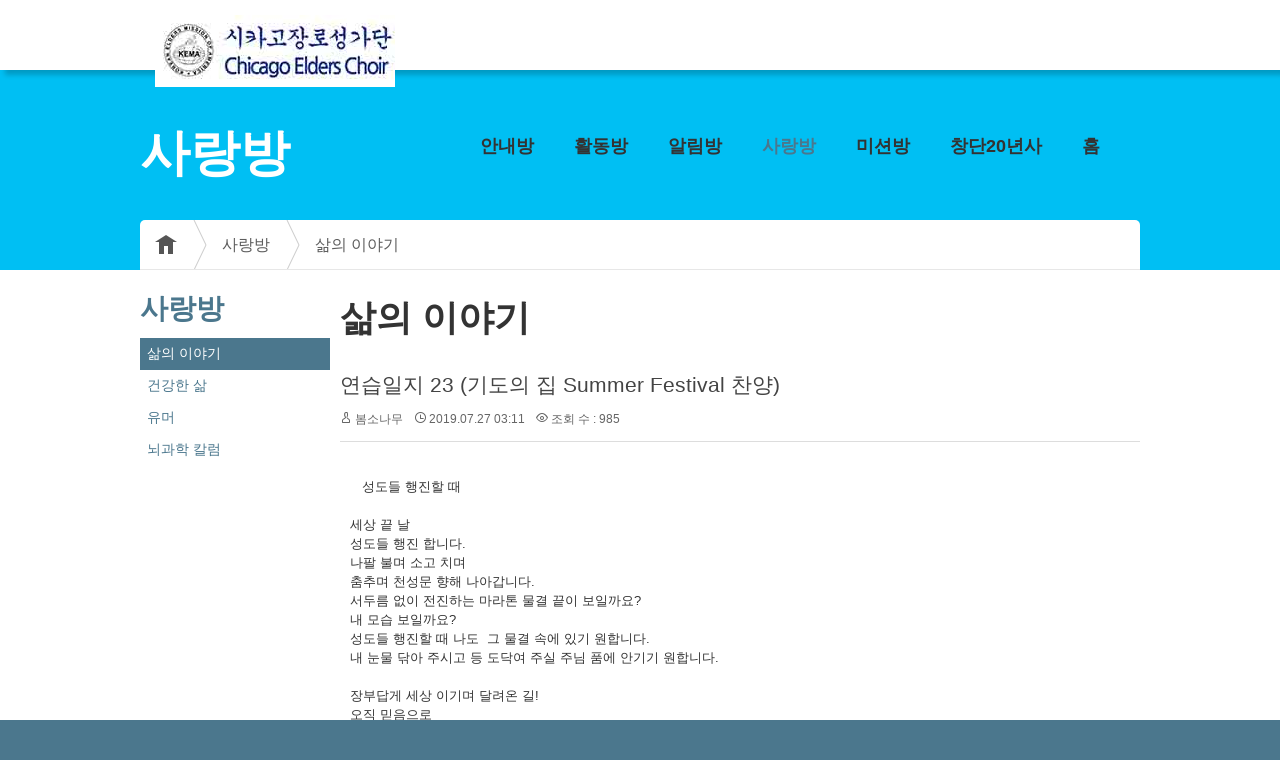

--- FILE ---
content_type: text/html; charset=UTF-8
request_url: http://www.kemachoir.org/xe/life/11662
body_size: 6433
content:
<!DOCTYPE html>
<html lang="ko">
<head>
<!-- META -->
<meta charset="utf-8">
<meta name="Generator" content="XpressEngine">
<meta http-equiv="X-UA-Compatible" content="IE=edge">
<!-- TITLE -->
<title>삶의 이야기 - 연습일지 23 (기도의 집 Summer Festival 찬양)</title>
<!-- CSS -->
<link rel="stylesheet" href="/xe/common/css/xe.min.css?20181218075015" />
<link rel="stylesheet" href="/xe/addons/oembed/jquery.oembed.min.css?20181218075012" />
<link rel="stylesheet" href="/xe/addons/prettyphoto/css/prettyPhoto.css?20190319125712" />
<link rel="stylesheet" href="/xe/addons/prettyphoto/css/addon.css?20190319125712" />
<link rel="stylesheet" href="/xe/modules/board/skins/xedition/board.default.min.css?20181218075027" />
<link rel="stylesheet" href="/xe/common/xeicon/xeicon.min.css?20181218075023" />
<link rel="stylesheet" href="/xe/layouts/The_Simple_Classic_Lite/css/default.css?20190314224025" />
<link rel="stylesheet" href="/xe/layouts/The_Simple_Classic_Lite/css/web_fontNanumGothic.css?20190314224025" />
<link rel="stylesheet" href="/xe/modules/editor/styles/ckeditor_light/style.css?20181218075038" />
<link rel="stylesheet" href="/xe/files/faceOff/900/layout.css?20200117173014" />
<!-- JS -->
<script>
var current_url = "http://www.kemachoir.org/xe/?mid=life&document_srl=11662";
var request_uri = "http://www.kemachoir.org/xe/";
var current_mid = "life";
var waiting_message = "서버에 요청 중입니다. 잠시만 기다려주세요.";
var ssl_actions = new Array();
var default_url = "http://www.kemachoir.org/xe/";
</script>
<!--[if lt IE 9]><script src="/xe/common/js/jquery-1.x.min.js?20181218075022"></script>
<![endif]--><!--[if gte IE 9]><!--><script src="/xe/common/js/jquery.min.js?20181218075022"></script>
<!--<![endif]--><script src="/xe/common/js/x.min.js?20181218075022"></script>
<script src="/xe/common/js/xe.min.js?20181218075022"></script>
<script src="/xe/modules/board/tpl/js/board.min.js?20181218075027"></script>
<script src="/xe/layouts/The_Simple_Classic_Lite/js/default.js?20190314224025"></script>
<!-- RSS -->
<!-- ICON -->

<script>
						if(!captchaTargetAct) {var captchaTargetAct = [];}
						captchaTargetAct.push("procMemberFindAccount","procMemberResendAuthMail","procMemberInsert");
						</script>

<link rel="canonical" href="http://www.kemachoir.org/xe/life/11662" />
<meta name="description" content="   성도들 행진할 때   세상 끝 날 성도들 행진 합니다. 나팔 불며 소고 치며 춤추며 천성문 향해 나아갑니다. 서두름 없이 전진하는 마라톤 물결 끝이 보일까요? 내 모습 보일까요? 성도들 행진할 때 나도  그 물결 속에 있기 원합니다. 내 눈물 닦아 주시고 등 도닥여 주실 주님 품에 안기기 원합니다.   장부답게 세상 이기며 달려온 길! 오직 믿음으로 펄럭이는 깃발 정상에 꽂았습니다. 하나님 은혜입니다. 슬픔과 절망의 ..." />
<meta property="og:locale" content="ko_KR" />
<meta property="og:type" content="article" />
<meta property="og:url" content="http://www.kemachoir.org/xe/life/11662" />
<meta property="og:title" content="삶의 이야기 - 연습일지 23 (기도의 집 Summer Festival 찬양)" />
<meta property="og:description" content="   성도들 행진할 때   세상 끝 날 성도들 행진 합니다. 나팔 불며 소고 치며 춤추며 천성문 향해 나아갑니다. 서두름 없이 전진하는 마라톤 물결 끝이 보일까요? 내 모습 보일까요? 성도들 행진할 때 나도  그 물결 속에 있기 원합니다. 내 눈물 닦아 주시고 등 도닥여 주실 주님 품에 안기기 원합니다.   장부답게 세상 이기며 달려온 길! 오직 믿음으로 펄럭이는 깃발 정상에 꽂았습니다. 하나님 은혜입니다. 슬픔과 절망의 ..." />
<meta property="article:published_time" content="2019-07-27T03:11:27+00:00" />
<meta property="article:modified_time" content="2021-11-17T11:34:42+00:00" />
<style>
	.bbody{position:relative; width:1000px; margin:0px auto 0px auto; }
	@media screen and (max-width: 999px) {
		.bbody{width:100%;}
	}
</style>
<style>
	.bbody .bcon2{bottom:80px !important; right:10px;}
	.bbody .item .scriptBox1{bottom:80px;}
	.bbody .item .TitleBox1{bottom:120px;}
	@media screen and (max-width: 999px){
	.bbody .bcon2{bottom:65px !important; right:10px;}
	.bbody .item .scriptBox1{bottom:65px;}
	.bbody .item .TitleBox1{bottom:105px;}
	}
</style><script>
//<![CDATA[
xe.current_lang = "ko";
xe.cmd_find = "찾기";
xe.cmd_cancel = "취소";
xe.cmd_confirm = "확인";
xe.msg_no_root = "루트는 선택 할 수 없습니다.";
xe.msg_no_shortcut = "바로가기는 선택 할 수 없습니다.";
xe.msg_select_menu = "대상 메뉴 선택";
//]]>
</script>
</head>
<body>
<!-- Common-->
<!-- CSS -->
<!-- Font Load -->
<!-- Banner -->
<!-- Load End -->
<!-- Banner Style-->
<!-- Banner Style End-->
<header class="header">
	<div class="hbody">
		<h1>
				        <a href="/xe/" alt="$layout_info->logo_text"><img src="http://www.kemachoir.org/xe/files/attach/images/900/506c068fdebcaff9e9cf494ce5c002cb.jpg"/></a>		   		</h1>
		<nav class="gnb">
    		<ul>
			<li><a href="#">안내방</a>
				<ul>
					<li><a href="/xe/introduction">성가단소개</a>
											</li><li><a href="/xe/welcome">단장인사</a>
											</li><li><a href="/xe/chief_cond">단원소개</a>
						<ul>
							<li><a href="/xe/chief_cond">단장/지휘자/반주자</a>
							</li><li><a href="/xe/org">조직</a>
							</li><li><a href="/xe/tenor_1">1st Tenor</a>
							</li><li><a href="/xe/tenor_2">2nd Tenor</a>
							</li><li><a href="/xe/baritone">Baritone</a>
							</li><li><a href="/xe/bass">Bass</a>
							</li>						</ul>					</li><li><a href="/xe/history">연혁</a>
											</li><li><a href="/xe/page_gDXh75">정 관</a>
											</li><li><a href="/xe/enter">입단안내</a>
											</li><li><a href="/xe/map">찾아오시는 길</a>
											</li>				</ul>			</li><li><a href="#">활동방</a>
				<ul>
					<li><a href="/xe/schedule">활동일정</a>
											</li><li><a href="/xe/subscription">활동자료실</a>
						<ul>
							<li><a href="/xe/subscription">정기연주회</a>
							</li><li><a href="/xe/united">연합찬양제</a>
							</li><li><a href="/xe/local">지역교회찬양</a>
							</li><li><a href="/xe/korea">한국방문연주</a>
							</li><li><a href="/xe/carnegie">카네기홀연주</a>
							</li>						</ul>					</li><li><a href="/xe/visdeo">동영상보기</a>
											</li><li><a href="/xe/album">앨범보기</a>
											</li>				</ul>			</li><li><a href="#">알림방</a>
				<ul>
					<li><a href="/xe/notice">공지사항</a>
											</li><li><a href="/xe/share">나누는 글</a>
											</li><li><a href="/xe/data">자료실</a>
											</li><li><a href="/xe/member_news">단원동정</a>
											</li><li><a href="/xe/practice">찬양연습곡</a>
											</li>				</ul>			</li><li class="active"><a href="#">사랑방</a>
				<ul>
					<li class="active"><a href="/xe/life">삶의 이야기</a>
											</li><li><a href="/xe/healthy">건강한 삶</a>
											</li><li><a href="/xe/humor">유머</a>
											</li><li><a href="/xe/brain_science">뇌과학 칼럼</a>
											</li>				</ul>			</li><li><a href="#">미션방</a>
				<ul>
					<li><a href="/xe/mission_share">선교활동 나누기</a>
											</li><li><a href="/xe/mission_intro">선교지 소개</a>
											</li>				</ul>			</li><li><a href="/xe/years20">창단20년사</a>
							</li><li><a href="/xe/page_CwXa84">홈</a>
							</li>			</ul>
		</nav>
	</div>
</header>
<!-- Sub Page -->
<div class="container">
	<div class="subhead">
		<div class="shbody">
			<h1><a href="#">사랑방</a></h1>			<nav class="loc">
				<ul>
					<li><a href="/xe/"><img src="/xe/layouts/The_Simple_Classic_Lite/img/Home.png"></a></li>
																																																																																																																																																																																																																																																																																																							<li><a href="#">사랑방</a>
					<ul>
											<li><a href="#">안내방</a></li>
											<li><a href="#">활동방</a></li>
											<li><a href="#">알림방</a></li>
											<li><a href="#">사랑방</a></li>
											<li><a href="#">미션방</a></li>
											<li><a href="/xe/years20">창단20년사</a></li>
											<li><a href="/xe/page_CwXa84">홈</a></li>
										</ul>
					</li>										<li><a href="/xe/life">삶의 이야기</a>
					<ul>
											<li><a href="/xe/life">삶의 이야기</a></li>
											<li><a href="/xe/healthy">건강한 삶</a></li>
											<li><a href="/xe/humor">유머</a></li>
											<li><a href="/xe/brain_science">뇌과학 칼럼</a></li>
										</ul>
					</li>																																																																																																																																											</ul>
				<!--<ol class="fr">
					<li><a href="http://www.facebook.com/sharer.php?u=http://www.kemachoir.org/xe/?mid=life&document_srl=11662" target="_blank"><img src="/xe/layouts/The_Simple_Classic_Lite/img/fb.png"/></a></li>
					<li><a href="http://twitter.com/?status=삶의 이야기+++http://www.kemachoir.org/xe/?mid=life&document_srl=11662" target="_blank"><img src="/xe/layouts/The_Simple_Classic_Lite/img/tw.png"/></a></li>
				</ol>-->
			</nav>
		</div>
	</div>
	<div class="subbody">
		<div class="cntbody">
											<div class="SideBar" style="float:left;">
					<nav class="lnb">
					<h1><a href="#">사랑방</a></h1>					<ul>
						<li class="active"><a href="/xe/life">삶의 이야기</a>
													</li><li><a href="/xe/healthy">건강한 삶</a>
													</li><li><a href="/xe/humor">유머</a>
													</li><li><a href="/xe/brain_science">뇌과학 칼럼</a>
													</li>					</ul>					</nav>									</div>				<div class="CntMain" style="width:80%; float:right;">
				<h1 class="ctitle">삶의 이야기</h1>
								    <div class="board">
	<div class="board_read">
	<!-- READ HEADER -->
	<div class="read_header">
		<h1>
						<a href="http://www.kemachoir.org/xe/life/11662">연습일지 23 (기도의 집 Summer Festival 찬양)</a>
		</h1>
		<p class="meta">
			<span class="author">
				<i class="xi-user"></i>								<a href="#popup_menu_area" class="member_1228 author" onclick="return false">봄소나무</a>			</span>
			<span class="time">
				<i class="xi-time"></i> 2019.07.27 03:11			</span>
			<span class="read_count">
				<i class="xi-eye"></i> 조회 수 : 985			</span>
					</p>
	</div>
	<!-- /READ HEADER -->
	<!-- Extra Output -->
		<!-- /Extra Output -->
	<!-- READ BODY -->
	<div class="read_body">
				<!--BeforeDocument(11662,1228)--><div class="document_11662_1228 xe_content"><p>   성도들 행진할 때</p>

<p> </p>

<p>세상 끝 날<br />
성도들 행진 합니다.<br />
나팔 불며 소고 치며<br />
춤추며 천성문 향해 나아갑니다.<br />
서두름 없이 전진하는 마라톤 물결 끝이 보일까요?<br />
내 모습 보일까요?<br />
성도들 행진할 때 나도  그 물결 속에 있기 원합니다.<br />
내 눈물 닦아 주시고 등 도닥여 주실 주님 품에 안기기 원합니다.</p>

<p> </p>

<p>장부답게 세상 이기며 달려온 길!<br />
오직 믿음으로<br />
펄럭이는 깃발 정상에 꽂았습니다.<br />
하나님 은혜입니다.<br />
슬픔과 절망의 골짜기 지나<br />
우리를 본향으로 인도하신 하나님 은혜입니다.</p>

<p> </p>

<p>갈기갈기 찢긴 영혼<br />
싸매주는 우리의 찬양이게 하소서.<br />
하늘에서 들으시고<br />
미소짓는 우리의 찬양이게 하소서.</p>

<p><br />
Summer Festival!<br />
살인 강도도 알코올 마약 중독자도 창녀도</p>

<p>우리도,</p>

<p>하나님 앞에서는 콩알만한 도토리 입니다.<br />
400 여 지친 영혼 앞 에서 외치는 우리의 겸허한 찬양이 천국의 단편이기 원합니다.<br />
할렐루야!</p>

<p> </p>

<p>젊은이들이 최선 다한 마지막 연습이었습니다.<br />
지휘자님 반주자님도 혼신 다한 마무리였습니다.<br />
아버지여<br />
우리의 찬양 받으소서.</p>

<p> </p>

<p>(연습일지 23, 7/23/2019)</p></div><!--AfterDocument(11662,1228)-->			</div>
	<!-- /READ BODY -->
	<!-- READ FOOTER -->
	<div class="read_footer">
		<div class="sns">
		    <ul>
		    <li>
		        <a href="http://facebook.com/" class="facebook tooltip"><i class="xi-facebook"></i></a>
		    </li>
		    <li>
		        <a href="#" class="google"><i class="xi-google-plus"></i></a>
		    </li>
		    <li>
		        <a href="http://twitter.com/" class="twitter"> <i class="xi-twitter"></i></a>
		    </li>
		    </ul>
			<script>
				var sTitle = '연습일지 23 (기도의 집 Summer Festival 찬양)';
				jQuery(function($){
					$('.twitter').snspost({
						type : 'twitter',
						content : sTitle + ' http://www.kemachoir.org/xe/life/11662'
					});
					$('.facebook').snspost({
						type : 'facebook',
						content : sTitle
					});
					$('.google').snspost({
						type : 'google',
						content : sTitle
					});
				});
			</script>		    
		</div>
				<div class="tns">
									<a class="document_11662 action" href="#popup_menu_area" onclick="return false">이 게시물을</a>
		</div>
				<div class="btnArea"> 
									<span class="etc">
				<a href="/xe/life" class="btn"><i class="xi-list-ul-l"></i>목록</a>
			</span>
		</div>
	</div>
	<!-- /READ FOOTER -->
</div>
<!-- COMMENT -->
<div class="feedback" id="comment">
	<div class="fbHeader">
		<h2><i class="xi-comment"></i> 댓글 <em>0</em></h2>
	</div>
	    	</div>
<!-- /COMMENT -->
<div class="board_list" id="board_list">
	<table width="100%" border="1" cellspacing="0" summary="List of Articles">
		<thead>
			<!-- LIST HEADER -->
			<tr>
								<th scope="col"><span>번호</span></th>																																																								<th scope="col" class="title"><span>제목</span></th>																																																								<th scope="col"><span>글쓴이</span></th>																																																																<th scope="col"><span><a href="/xe/index.php?mid=life&amp;document_srl=11662&amp;sort_index=regdate&amp;order_type=desc" rel="nofollow">날짜</a></span></th>																																																																<th scope="col"><span><a href="/xe/index.php?mid=life&amp;document_srl=11662&amp;sort_index=readed_count&amp;order_type=desc" rel="nofollow">조회 수</a></span></th>																							</tr>
			<!-- /LIST HEADER -->
		</thead>
				<tbody>
			<!-- NOTICE -->
						<!-- /NOTICE -->
			<!-- LIST -->
			<tr>
								<td class="no">
										30				</td>																																																								<td class="title">
					<a href="/xe/life/11719">연습일지 29</a>
																			</td>																																																								<td class="author"><a href="#popup_menu_area" class="member_1228" onclick="return false">봄소나무</a></td>																																																																<td class="time">2019.09.18</td>																																																																<td class="readNum">956</td>																							</tr><tr>
								<td class="no">
										29				</td>																																																								<td class="title">
					<a href="/xe/life/11698">연습일지 28</a>
																			</td>																																																								<td class="author"><a href="#popup_menu_area" class="member_1228" onclick="return false">봄소나무</a></td>																																																																<td class="time">2019.09.11</td>																																																																<td class="readNum">961</td>																							</tr><tr>
								<td class="no">
										28				</td>																																																								<td class="title">
					<a href="/xe/life/11684">연습일지 25</a>
																			</td>																																																								<td class="author"><a href="#popup_menu_area" class="member_1228" onclick="return false">봄소나무</a></td>																																																																<td class="time">2019.09.04</td>																																																																<td class="readNum">965</td>																							</tr><tr>
								<td class="no">
										27				</td>																																																								<td class="title">
					<a href="/xe/life/11680">연습일지 27</a>
																			</td>																																																								<td class="author"><a href="#popup_menu_area" class="member_1228" onclick="return false">봄소나무</a></td>																																																																<td class="time">2019.09.04</td>																																																																<td class="readNum">973</td>																							</tr><tr>
								<td class="no">
										26				</td>																																																								<td class="title">
					<a href="/xe/life/11676">연습일지 26</a>
																			</td>																																																								<td class="author"><a href="#popup_menu_area" class="member_1228" onclick="return false">봄소나무</a></td>																																																																<td class="time">2019.08.29</td>																																																																<td class="readNum">967</td>																							</tr><tr>
								<td class="no">
										25				</td>																																																								<td class="title">
					<a href="/xe/life/11674">연습일지 24 (새 단복)</a>
																			</td>																																																								<td class="author"><a href="#popup_menu_area" class="member_1228" onclick="return false">봄소나무</a></td>																																																																<td class="time">2019.08.29</td>																																																																<td class="readNum">1002</td>																							</tr><tr>
								<td class="no">
					&raquo;									</td>																																																								<td class="title">
					<a href="/xe/life/11662">연습일지 23 (기도의 집 Summer Festival 찬양)</a>
																			</td>																																																								<td class="author"><a href="#popup_menu_area" class="member_1228" onclick="return false">봄소나무</a></td>																																																																<td class="time">2019.07.27</td>																																																																<td class="readNum">985</td>																							</tr><tr>
								<td class="no">
										23				</td>																																																								<td class="title">
					<a href="/xe/life/11660">연습일지 22</a>
																			</td>																																																								<td class="author"><a href="#popup_menu_area" class="member_1228" onclick="return false">봄소나무</a></td>																																																																<td class="time">2019.07.27</td>																																																																<td class="readNum">969</td>																							</tr><tr>
								<td class="no">
										22				</td>																																																								<td class="title">
					<a href="/xe/life/11658">연습일지 21</a>
																			</td>																																																								<td class="author"><a href="#popup_menu_area" class="member_1228" onclick="return false">봄소나무</a></td>																																																																<td class="time">2019.07.27</td>																																																																<td class="readNum">959</td>																							</tr><tr>
								<td class="no">
										21				</td>																																																								<td class="title">
					<a href="/xe/life/11656">연습일지 20</a>
																			</td>																																																								<td class="author"><a href="#popup_menu_area" class="member_1228" onclick="return false">봄소나무</a></td>																																																																<td class="time">2019.07.03</td>																																																																<td class="readNum">939</td>																							</tr><tr>
								<td class="no">
										20				</td>																																																								<td class="title">
					<a href="/xe/life/11646">연습일지 19</a>
																			</td>																																																								<td class="author"><a href="#popup_menu_area" class="member_1228" onclick="return false">봄소나무</a></td>																																																																<td class="time">2019.06.26</td>																																																																<td class="readNum">969</td>																							</tr><tr>
								<td class="no">
										19				</td>																																																								<td class="title">
					<a href="/xe/life/10389">연습일지 18</a>
																			</td>																																																								<td class="author"><a href="#popup_menu_area" class="member_1228" onclick="return false">봄소나무</a></td>																																																																<td class="time">2019.06.19</td>																																																																<td class="readNum">943</td>																							</tr><tr>
								<td class="no">
										18				</td>																																																								<td class="title">
					<a href="/xe/life/9254">연습일지 17</a>
																			</td>																																																								<td class="author"><a href="#popup_menu_area" class="member_1228" onclick="return false">봄소나무</a></td>																																																																<td class="time">2019.06.11</td>																																																																<td class="readNum">971</td>																							</tr><tr>
								<td class="no">
										17				</td>																																																								<td class="title">
					<a href="/xe/life/9250">연습일지 16</a>
																			</td>																																																								<td class="author"><a href="#popup_menu_area" class="member_1228" onclick="return false">봄소나무</a></td>																																																																<td class="time">2019.06.10</td>																																																																<td class="readNum">2303</td>																							</tr><tr>
								<td class="no">
										16				</td>																																																								<td class="title">
					<a href="/xe/life/9245">연습일지 15</a>
																			</td>																																																								<td class="author"><a href="#popup_menu_area" class="member_1228" onclick="return false">봄소나무</a></td>																																																																<td class="time">2019.06.02</td>																																																																<td class="readNum">971</td>																							</tr><tr>
								<td class="no">
										15				</td>																																																								<td class="title">
					<a href="/xe/life/3085">연습일지 13, 14</a>
																			</td>																																																								<td class="author"><a href="#popup_menu_area" class="member_1228" onclick="return false">봄소나무</a></td>																																																																<td class="time">2019.05.22</td>																																																																<td class="readNum">932</td>																							</tr><tr>
								<td class="no">
										14				</td>																																																								<td class="title">
					<a href="/xe/life/2885">연습일지 12</a>
																			</td>																																																								<td class="author"><a href="#popup_menu_area" class="member_1228" onclick="return false">봄소나무</a></td>																																																																<td class="time">2019.05.08</td>																																																																<td class="readNum">1017</td>																							</tr><tr>
								<td class="no">
										13				</td>																																																								<td class="title">
					<a href="/xe/life/2875">아침 묵상</a>
					<a href="/xe/life/2875#comment" class="replyNum" title="Replies">[2]</a>														</td>																																																								<td class="author"><a href="#popup_menu_area" class="member_1228" onclick="return false">봄소나무</a></td>																																																																<td class="time">2019.05.02</td>																																																																<td class="readNum">1008</td>																							</tr><tr>
								<td class="no">
										12				</td>																																																								<td class="title">
					<a href="/xe/life/2873">연습일지 11</a>
																			</td>																																																								<td class="author"><a href="#popup_menu_area" class="member_0" onclick="return false">봄소나무</a></td>																																																																<td class="time">2019.05.01</td>																																																																<td class="readNum">958</td>																							</tr><tr>
								<td class="no">
										11				</td>																																																								<td class="title">
					<a href="/xe/life/2860">연습일지 10</a>
																			</td>																																																								<td class="author"><a href="#popup_menu_area" class="member_1228" onclick="return false">봄소나무</a></td>																																																																<td class="time">2019.04.24</td>																																																																<td class="readNum">961</td>																							</tr>			<!-- /LIST -->
		</tbody>	</table>
</div>
<div class="list_footer">
	<div class="btnArea">
		<a href="/xe/index.php?mid=life&amp;act=dispBoardWrite" rel="nofollow" class="btn"><i class="xi-pen"></i> 쓰기</a>
		<a href="/xe/index.php?mid=life&amp;document_srl=11662&amp;act=dispBoardTagList" class="btn" title="태그"><i class="xi-tag"></i> 태그</a>
					
			</div>
	<form action="http://www.kemachoir.org/xe/" method="get" onsubmit="return procFilter(this, search)" id="board_search" class="board_search" ><input type="hidden" name="act" value="" />
		<input type="hidden" name="vid" value="" />
		<input type="hidden" name="mid" value="life" />
		<input type="hidden" name="category" value="" />
		<select name="search_target">
			<option value="title_content">제목+내용</option><option value="title">제목</option><option value="content">내용</option><option value="comment">댓글</option><option value="user_name">이름</option><option value="nick_name">닉네임</option><option value="user_id">아이디</option><option value="tag">태그</option>		</select>
		<div class="search_input">
			<i class="xi-magnifier"></i>
			<input type="text" name="search_keyword" value="" title="검색" class="iText" />
		</div>
		<button type="submit" class="btn" onclick="xGetElementById('board_search').submit();return false;">검색</button>
        	</form>	<div class="pagination">
		<a href="/xe/life" class="direction prev"><i class="xi-angle-left"></i>&nbsp;첫 페이지</a> 
					 
			<a href="/xe/index.php?mid=life&amp;page=3">3</a>					 
			<a href="/xe/index.php?mid=life&amp;page=4">4</a>					 
			<a href="/xe/index.php?mid=life&amp;page=5">5</a>					 
			<a href="/xe/index.php?mid=life&amp;page=6">6</a>					 
			<a href="/xe/index.php?mid=life&amp;page=7">7</a>					<strong>8</strong> 
								 
			<a href="/xe/index.php?mid=life&amp;page=9">9</a>				<a href="/xe/index.php?mid=life&amp;page=9" class="direction next">끝 페이지&nbsp;<i class="xi-angle-right"></i></a>
	</div></div>
	</div>
				4246 N. Pulaski Rd. Chicago, IL 60641
Tel)847.401.7505/224.388.8282
Copyright © 시카고장로성가단 All Rights Reserved.				</div>
				    </div>
	</div>
</div>
<footer class="footer">
<nav class="fnb">
	<ul>
		<li><a href="/xe/index.php?mid=life&amp;document_srl=11662&amp;act=dispMemberLoginForm">로그인</a></li>	<li><a href="/xe/index.php?mid=life&amp;document_srl=11662&amp;act=dispMemberSignUpForm">회원가입</a></li>			<li><a href="/xe/introduction">안내방</a></li><li><a href="/xe/schedule">활동방</a></li><li><a href="/xe/notice">알림방</a></li><li><a href="">사랑방</a></li><li><a href="#">미션방</a></li>	</ul>
</nav><div class="fbody">
	<h1 class="fl"><a href="/xe/"><img src="http://www.kemachoir.org/xe/files/attach/images/900/95a3aca80a3967928fcfa814250861b0.jpg"/></a></h1>		<p class="fr">Designed by <a href="http://kl-web.kr" target="_blank">KLAUS<a></br>
	Powered by <a href="http://www.xpressengine.com">XE</a></p>
</div>
</footer>
<script type="text/javascript">//<![CDATA[
var slideshow0 = 5000;
var autoplay_slideshow0 = false;
var opacity0 = .8;
var show_title0 = false;
var theme0 = 'pp_default';
var noWidth = 100;
var noHeight = 100;
var iframeWidth = '100%';
var iframeHeight = '100%';
var linkStyle = 'pp_i1';
var linkMixed = '';
var ifLink = '';
var ifLinkViewer = '1';
//]]></script>
		<!-- ETC -->
<div class="wfsr"></div>
<script src="/xe/addons/captcha/captcha.min.js?20181218075012"></script><script src="/xe/files/cache/js_filter_compiled/d046d1841b9c79c545b82d3be892699d.ko.compiled.js?20190305150458"></script><script src="/xe/files/cache/js_filter_compiled/1bdc15d63816408b99f674eb6a6ffcea.ko.compiled.js?20190305150458"></script><script src="/xe/files/cache/js_filter_compiled/9b007ee9f2af763bb3d35e4fb16498e9.ko.compiled.js?20190305150458"></script><script src="/xe/addons/autolink/autolink.js?20181218075013"></script><script src="/xe/addons/oembed/jquery.oembed.min.js?20181218075012"></script><script src="/xe/addons/oembed/oembed.min.js?20181218075012"></script><script src="/xe/addons/prettyphoto/js/jquery.prettyPhoto.js?20190319125712"></script><script src="/xe/addons/prettyphoto/js/addon.js?20190319125712"></script><script src="/xe/modules/board/skins/xedition/board.default.min.js?20181218075027"></script></body>
</html>


--- FILE ---
content_type: text/css
request_url: http://www.kemachoir.org/xe/layouts/The_Simple_Classic_Lite/css/default.css?20190314224025
body_size: 2998
content:
@charset "utf-8";
/* 
	Line Style
	Published by KLAUS
	Made By KLAUS
	www.kl-web.kr / saackr@kl-web.kr
	Colorset : Default(Sky Blue)
	Main Color :  #00bff3
	Sub Color : #4b778d
	Site Map Color : #729eb3
*/
/* Common */
body {
    background: #4b778d;
    margin: 0;
    padding: 0
    }

html {
    padding: 0;
    margin: 0
    }

.cbody, .hbody, .shbody, .wbody, .fbody, .cntbody, .fnb ul {
    position: relative;
    width: 1000px;
    margin: 0 auto 0 auto;
    padding: 0
    }

/* Header */
.header {
    position: relative;
    background: #fff;
    width: 100%;
    height: 70px;
    margin: 0;
    padding: 0;
    z-index: 10;
    float: left;
    -moz-box-shadow: 5px 5px 5px 0 rgba(0, 0, 0, 0.2);
    -webkit-box-shadow: 5px 5px 5px 0 rgba(0, 0, 0, 0.2);
    box-shadow: 5px 5px 5px 0 rgba(0, 0, 0, 0.2)
    }

.header h1 {
    position: relative;
    margin: 15px;
    padding: 0;
    width: 300px;
    float: left;
    font-size: 30px
    }

.header h1 a {
    color: #000;
    text-decoration: none;
    -moz-transition-duration: 0.5s;
    -o-transition-duration: 0.5s;
    -webkit-transition-duration: 0.5s;
    transition-duration: 0.5s
    }

.header h1 a:hover {
    color: #4b778d
    }

/* gnb */
.gnb {
    position: relative;
    display: inline;
    float: right;
    margin: 20px
    }

.gnb ul {
    position: relative;
    margin: 0;
    padding: 0;
    list-style: none;
    float: right
    }

.gnb ul li {
    position: relative;
    margin: 0;
    padding: 5px 20px 25px 20px;
    font-weight: bold;
    font-size: 18px;
    float: left;
    -moz-transition-duration: 0.5s;
    -o-transition-duration: 0.5s;
    -webkit-transition-duration: 0.5s;
    transition-duration: 0.5s
    }

.gnb ul li a {
    text-decoration: none;
    color: #333;
    -moz-transition-duration: 0.5s;
    -o-transition-duration: 0.5s;
    -webkit-transition-duration: 0.5s;
    transition-duration: 0.5s
    }

.gnb ul li ul {
    position: absolute;
    background: #fff;
    top: 50px;
    border-top: none;
    left: -20px;
    width: 150px;
    -moz-box-shadow: 5px 5px 5px 0 rgba(0, 0, 0, 0.2);
    -webkit-box-shadow: 5px 5px 5px 0 rgba(0, 0, 0, 0.2);
    box-shadow: 5px 5px 5px 0 rgba(0, 0, 0, 0.2)
    }

.gnb ul li ul li {
    float: none;
    font-size: 14px;
    -moz-transition-duration: 0.5s;
    -o-transition-duration: 0.5s;
    -webkit-transition-duration: 0.5s;
    transition-duration: 0.5s;
    padding: 10px
    }

.gnb ul li ul li a {
    text-decoration: none;
    color: #5d5d5d;
    -moz-transition-duration: 0.5s;
    -o-transition-duration: 0.5s;
    -webkit-transition-duration: 0.5s;
    transition-duration: 0.5s
    }

.gnb ul li ul li ul {
    left: -150px;
    top: 0
    }

.gnb ul li:hover a, .gnb ul li a:hover, .gnb ul li ul li:hover ul li a {
    color: #4b778d
    }

.gnb ul li ul li:hover a, .gnb ul li ul li a:hover {
    color: #fff
    }

.gnb ul li ul li:hover, .gnb ul li ul li ul li:hover {
    background: #4b778d
    }

.gnb ul li ul li ul li:hover a, .gnb ul li ul li ul li a:hover {
    color: #fff
    }

.gnb ul li ul li ul li:hover ul li a {
    color: #4b778d
    }

.gnb ul .active a, .gnb ul .active ul .active ul li a {
    color: #4b778d
    }

.gnb ul .active ul .active {
    background: #4b778d
    }

.gnb ul .active ul .active a, .gnb ul .active ul .active ul li:hover a, .gnb ul .active ul .active ul .active a {
    color: #fff
    }

/* Container */
.container {
    position: relative;
    z-index: 0;
    margin: 0;
    padding: 0;
    width: 100%;
    overflow: hidden;
    float: left;
    background: #fff;
    height: auto
    }

/* Quick */
.quick {
    position: absolute;
    top: 300px;
    right: 1%;
    display: inline-table;
    list-style: none;
    z-index: 20;
    color: #fff;
    text-align: center
    }

.quick li {
    padding: 10px;
    -moz-border-radius: 10px;
    -webkit-border-radius: 10px;
    border-radius: 10px;
    background: #729eb3;
    width: 70px;
    margin-bottom: 5px;
    -moz-transition-duration: 0.5s;
    -o-transition-duration: 0.5s;
    -webkit-transition-duration: 0.5s;
    transition-duration: 0.5s;
    cursor: pointer
    }

.quick li:hover {
    background: #5d5d5d
    }

.quick li a {
    text-decoration: none;
    color: #fff
    }

/* Sub */
.subhead {
    position: relative;
    width: 100%;
    height: 200px;
    float: left;
    background: #00bff3
    }

.shbody {
    height: 200px;
    overflow: none
    }

.subhead h1 {
    position: relative;
    float: left;
    font-size: 50px;
    margin-top: 50px
    }

.subhead h1 a {
    color: #fff;
    text-decoration: none
    }

.subbody {
    position: relative;
    width: 100%;
    overflow: hidden;
    background: #fff;
    float: left
    }

.cntbody {
    z-index: 0
    }

.ctitle {
    font-size: 36px;
    color: #333
    }

/* LNB */
.subbody .SideBar , .subbody .CntMain{
	position:relative;
	overflow:hidden;
	}
.subbody .SideBar{
	width:19%;
	}
.subbody .cntLeft, .subbody .cntRight{
	position:absolute;
	top:0px;
	width:15%;
	overflow:hidden;
	font-size:14px;
	}
.subbody .cntLeft{
	left:-15.5%;
	}
.subbody .cntRight{
	right:-15.5%;
	}
.lnb{
	position:relative;
	width:100%;
	overflow:hidden;
	margin:10px 0px;
	}
.lnb h1{
	font-size:28px;
	margin:0px;
	padding:10px 0px 10px 0px;
	}
.lnb h1 a{
	color:#4b778d;
	text-decoration:none;
	}
.lnb ul{
	position:relative;
	list-style:none;
	margin:0px;
	padding:0px;
	}
.lnb ul li{
	position:relative;
	padding:7px 0px 7px 0px;
	margin:0px;
	font-size:14px;
	background:#fff;
	-moz-transition-duration: 0.5s;
    -o-transition-duration: 0.5s;
    -webkit-transition-duration: 0.5s;
    transition-duration: 0.5s;
	}
.lnb ul li:hover ul li, .lnb ul .active ul li{
	background:#fff;
	}
.lnb ul li ul{
	top:7px;
	}
.lnb ul li ul li{	
	font-size:12px;
	}
.lnb ul li a, .lnb ul li:hover ul li a, .lnb ul .active ul li a{
	text-decoration:none;
	color:#4b778d;
	padding-left:7px;
	-moz-transition-duration: 0.5s;
    -o-transition-duration: 0.5s;
    -webkit-transition-duration: 0.5s;
    transition-duration: 0.5s;
	}
.lnb ul li:hover, .lnb ul .active, .lnb ul li:hover ul li:hover, .lnb ul li:hover ul .active, .lnb ul .active ul .active {
	background:#4b778d;	
	}
.lnb ul li:hover a , .lnb ul .active a, .lnb ul li:hover ul li:hover a, lnb ul li:hover ul .active a, .lnb ul .active ul .active a{
	color:#fff;
	}

/* Loc */
.loc {
    position: absolute;
    width: 100%;
    height: 49px;
    background: #fff;
    bottom: 0;
    left: 0;
    -moz-border-radius: 5px 5px 0 0;
    -webkit-border-radius: 5px 5px 0 0;
    border-radius: 5px 5px 0 0;
    border-bottom: 1px solid #e7e7e7;
    z-index: 9
    }

.loc ul {
    margin: 0;
    padding: 0;
    position: relative;
    float: left;
    list-style: none
    }

.loc ul li {
    margin: 0;
    padding: 15px 30px 15px 15px;
    position: relative;
    float: left;
    font-size: 16px;
    background: url(../img/loc_blit.png) no-repeat right top
    }

.loc ul li:last-child {
    background: none
    }

.loc ul ul {
    position: absolute;
    float: none;
    border: 1px solid #e7e7e7;
    background: #fff;
    width: 200px;
    top: 49px;
    left: -10px;
    -moz-box-shadow: 0 5px 5px 0 rgba(0, 0, 0, 0.2);
    -webkit-box-shadow: 0 5px 5px 0 rgba(0, 0, 0, 0.2);
    box-shadow: 0 5px 5px 0 rgba(0, 0, 0, 0.2)
    }

.loc ul ul li {
    font-size: 14px;
    border-bottom: 1px solid #e7e7e7;
    float: none;
    background: none;
    -moz-transition-duration: 0.5s;
    -o-transition-duration: 0.5s;
    -webkit-transition-duration: 0.5s;
    transition-duration: 0.5s;
    padding: 10px
    }

.loc ul ul li:hover {
    background: #4b778d
    }

.loc ul ul li:hover a {
    color: #fff
    }

.loc ul ul li:last-child {
    border-bottom: none
    }

.loc ul li a {
    text-decoration: none;
    color: #5d5d5d;
    -moz-transition-duration: 0.5s;
    -o-transition-duration: 0.5s;
    -webkit-transition-duration: 0.5s;
    transition-duration: 0.5s
    }

.loc ul li a:hover {
    color: #000
    }

.loc ol {
    position: relative;
    float: right;
    display: inline;
    margin: 0;
    padding: 10px;
    list-style: none
    }

.loc ol li {
    padding: 0;
    margin: 0 0 0 5px;
    display: inline-table
    }

/* Intro */
.mainbody {
    position: relative;
    background: #fff;
    width: 100%;
    overflow: hidden
    }

.mainbody h1 {
    position: relative;
    text-align: center;
    color: #4b778d;
    font-size: 48px;
    margin: 50px auto 50px auto
    }

.widget {
    position: relative;
    background: #4b918f;
    width: 100%;
    overflow: hidden
    }

.wbody, .cbody {
    margin-bottom: 50px
	overflow:hidden;
    }
.wbody .fl{
	position:relative;
	float:left;
	width:50%;
	margin-bottom:50px;
	}
.wbody .fr{
	position:relative;
	float:right;
	margin-bottom:50px;
	width:50%;
	}
.wbody h2{
	color:#fff;
	font-size:32px;
	}
.wbody p{
	font-size:20px;
	color:#fff;
	line-height:200%;
	}
.widget h1 {
    position: relative;
    text-align: center;
    color: #fff;
    font-size: 48px;
    margin: 50px auto 50px auto
    }

/* Banner */
.banner {
    position: relative;
    background: #4b778d;
    width: 100%;
    overflow: hidden;
    z-index: 1;
    height: 620px
    }

.bbody {
    height: 620px
    }

.bbody .item {
    position: absolute;
    left: 0;
    top: 0;
    width: 100%;
    height: 620px;
    overflow: hidden;
    z-index: 2
    }
.bbody .item h1 a{
	text-decoration:none;
	color:#fff;
	}
.bbody .item .TitleBox1{
	position:absolute;
	bottom:60px;
	font-size:48px;
	left:0px;
	z-index:4;
	}
.bbody .item .scriptBox1{
	position:absolute;
	bottom:20px;
	left:0px;
	height:40px;
	z-index:3;
	font-size:16px;
	padding:10px;
	background:url(../img/BlackBox.png);
	color:#fff;
	}
.bbody .item .TitleBox2, 
.bbody .item .scriptBox2,
.bbody .item .TitleBox3, 
.bbody .item .scriptBox3,
.bbody .item .TitleBox4, 
.bbody .item .scriptBox4{
	position:absolute;
	z-index:4;
	width:100%;
	padding:10px;
	padding:0px;
	display:inline-table;
	color:#fff;
	}
.bbody .item .TitleBox2{
	text-align:left;
	}
.bbody .item .scriptBox2{
	text-align:left;
	}
.bbody .item .TitleBox3{
	text-align:center;
	}
.bbody .item .scriptBox3{
	text-align:center;
	}
.bbody .item .TitleBox4{
	text-align:right;
	}
.bbody .item .scriptBox4{
	text-align:right;
		right:10px;
	}
.bbody .item img{
	width:100%;
	position:absolute;
	left:0px;
	top:0px;
	}
.banner_ctr {
    position: absolute;
    background: #fff;
    -ms-filter: "progid:DXImageTransform.Microsoft.Alpha(Opacity=90)";
    filter: alpha(opacity=90);
    opacity: 0.9;
    text-align: center;
    bottom: 0;
    width: 100%;
    padding: 20px 0 20px 0;
    z-index: 10
    }

.banner_ctr li {
    list-style: none;
    display: inline;
    font-size: 24px;
    font-weight: bold;
    margin: 0 40px 0 40px
    }

.banner_ctr li a {
    text-decoration: none;
    color: #4b778d;
    -moz-transition-duration: 0.5s;
    -o-transition-duration: 0.5s;
    -webkit-transition-duration: 0.5s;
    transition-duration: 0.5s
    }

.banner_ctr li a:hover {
    color: #000
    }
.bbody .bcon1{
	position:absolute;
	z-index:9;
	list-style:none;
	width:100%;
	top:0px;
	left:0px;
	margin:0px;
	padding:0px;
	}
.bbody .bcon1 li{
	position:absolute;
	margin:0px; 
	padding:0px;
	top:0px;
	cursor:pointer;
	visibility:hidden;
	display:none;

	}
.bbody .bcon1 .Next{
	right:10px;
	}
.bbody .bcon1 .Prev{
	left:10px;
	}
.bbody:hover  .bcon1 li{
	visibility:visible;
	display:block;
	}
.bbody .bcon2 {
    position: absolute;
    z-index: 10;
    list-style: none;
    bottom: 10px;
    right: 10px;
    padding: 0;
    margin: 0;
    z-index: 5
    }

.bbody .bcon2 li{
    background: url(../img/BOCtr.png) no-repeat left;
    border: none;
    width: 12px;
    height: 12px;
    padding: 0;
    margin: 5px;
    float: left;
	cursor:pointer;
    }
.bbody .bcon2 .Play,.bbody .bcon2 .Stop{
	background:none;
	color:#fff;
	-moz-transition-duration: 0.5s;
    -o-transition-duration: 0.5s;
    -webkit-transition-duration: 0.5s;
    transition-duration: 0.5s
	}
.bbody .bcon2 .Play:hover,.bbody .bcon2 .Stop:hover{
	background:none;
	color:#ccc;
	}
.bbody .bcon2 li:first-child {
    background-position: right
    }

/* footer */
.footer {
    position: relative;
    background: #4b778d;
    width: 100%;
    overflow: hidden;
    border-top: 15px solid #fff;
    float: left;
    z-index: 0
    }

.footer .fbody p {
    color: #fff;
    display: inline-table
    }

.footer .fbody h1 {
    color: #fff;
    display: inline-table;
    margin-right: 20px
    }

.footer .fbody .fl {
    float: left
    }

.footer .fbody .fr {
    float: right;
    text-align: right
    }

.footer .fbody .fr a {
    text-decoration: none;
    color: #fff;
    font-weight: bold
    }

/* fnb */
.fnb {
    position: relative;
    width: 100%;
    background: #4b778d;
    border-bottom: 3px solid #fff;
    overflow: hidden
    }

.fnb ul {
    list-style: none;
    padding: 0
    }

.fnb ul li {
    display: inline-table;
    margin: 10px 20px 10px 0;
    padding: 0;
    font-size: 14px
    }

.fnb ul li a {
    text-decoration: none;
    color: #fff;
    -moz-transition-duration: 0.5s;
    -o-transition-duration: 0.5s;
    -webkit-transition-duration: 0.5s;
    transition-duration: 0.5s
    }

.fnb ul li a:hover {
    color: #000
    }

/* SNB */
.snb {
    margin: 0;
    padding: 0;
    width: 100%
    }

.snb .sBox {
    width: 23%;
    margin: 0 1% 20px 1%;
    float: left
    }

.snb .sBox h1 {
    font-size: 20px
    }

.snb .sBox h1 a {
    text-decoration: none;
    color: #333;
    -moz-transition-duration: 0.5s;
    -o-transition-duration: 0.5s;
    -webkit-transition-duration: 0.5s;
    transition-duration: 0.5s
    }

.snb .sBox h1 a:hover {
    text-decoration: none;
    color: #4b778d
    }

.snb .sBox h1 span {
    font-size: 40px;
    color: #4b778d
    }

.snb .sBox ul {
    position: relative;
    margin: 20px;
    padding: 0;
    list-style: none;
    border: 1px solid #e7e7e7;
    -moz-border-radius: 5px;
    -webkit-border-radius: 5px;
    border-radius: 5px
    }

.snb .sBox ul li {
    font-size: 16px;
    padding: 10px;
    -moz-transition-duration: 0.5s;
    -o-transition-duration: 0.5s;
    -webkit-transition-duration: 0.5s;
    transition-duration: 0.5s;
    border-bottom: 1px solid #e7e7e7;
    font-weight: bold
    }

.snb .sBox ul li:last-child {
    border: none
    }

.snb .sBox ul li:hover {
    background: #4b778d
    }

.snb .sBox ul li:hover a {
    color: #fff
    }

.snb .sBox ul li:hover li a:hover {
    text-decoration: underline
    }

.snb .sBox ul li ul {
    border: none
    }

.snb .sBox ul li a {
    text-decoration: none;
    color: #5d5d5d;
    -moz-transition-duration: 0.5s;
    -o-transition-duration: 0.5s;
    -webkit-transition-duration: 0.5s;
    transition-duration: 0.5s
    }

.snb .sBox ul li ul li {
    display: inline-table;
    border: none;
    font-size: 12px;
    padding: 0 5px;
    font-weight: normal
    }

/* media query */
@media screen and (max-width: 999px) {
    .cbody, .hbody, .shbody, .bbody, .wbody, .fbody, .cntbody, .fnb ul {
        position: relative;
        width: 100%;
        margin: 0 auto 0 auto;
        padding: 0
        }
    .banner {
        width: 100%
        }
    .banner img {
        width: 100%
        }
	.wbody .fl{
		width:60%;
	}
	.wbody .fr{
		width:40%;
	}
    .header {
        position: relative;
        background: #fff;
        width: 100%;
        height: 120px;
        margin: 0;
        padding: 0;
        z-index: 10;
        float: left;
        -moz-box-shadow: 5px 5px 5px 0 rgba(0, 0, 0, 0.2);
        -webkit-box-shadow: 5px 5px 5px 0 rgba(0, 0, 0, 0.2);
        box-shadow: 5px 5px 5px 0 rgba(0, 0, 0, 0.2)
        }
    .hbody h1 {
        width: 300px
        }
    .gnb {
        position: absolute;
        float: none;
        left: 0;
        top: 50px
        }
    .gnb ul li ul li ul {
        left: 150px
        }
    .banner_ctr li {
        font-size: 14px;
        margin: 0 20px 0 20px
        }
    }
@media screen and (max-width:600px){
	.wbody .fl{
		width:100%;
	}
	.wbody .fr{
		width:100%;
		float:left;
	}
	.SideBar{
		display:none;
	}
	.CntMain{
		width:100% !important;
	}
}
@media screen and (max-width: 480px) {
    .gnb {
        display: none
        }
    .header {
        height: 70px;
        padding: 0
        }
    .hbody h1 {
        width: 100%;
        text-align: center;
        padding: 0;
        margin: 10px 0
        }
    .fnb ul {
        text-align: center
        }
    .fnb ul li {
        margin: 10px 5px 10px 0
        }
    .banner_ctr li {
        font-size: 12px;
        margin: 0 5px 0 5px
        }
    .footer h1 {
        display: none
        }
	}

--- FILE ---
content_type: text/css
request_url: http://www.kemachoir.org/xe/layouts/The_Simple_Classic_Lite/css/web_fontNanumGothic.css?20190314224025
body_size: 212
content:
@charset "utf-8";
@import url(http://fonts.googleapis.com/earlyaccess/nanumgothic.css);
body,table,input,textarea,select,button{font-family:나눔고딕,NanumGothic,NG,돋움,Dotum,Arial,Helvetica,sans-serif}



--- FILE ---
content_type: text/javascript
request_url: http://www.kemachoir.org/xe/layouts/The_Simple_Classic_Lite/js/default.js?20190314224025
body_size: 743
content:
jQuery(function($){
    // Global Navigation Bar
    var gMenu = $('.hbody>nav.gnb');
    var gItem = gMenu.find('>ul>li');
    var ggItem = gMenu.find('>ul>li>ul>li');
    var lastEvent = null;
    gItem.find('>ul').hide();
	ggItem.find('>ul').hide();
	gItem.filter(':first').addClass('first');
	ggItem.filter(':first').addClass('first');
    function gMenuToggle(){
        var t = $(this);
        if (t.next('ul').is(':hidden') || t.next('ul').length == 0) {
            gItem.find('>ul').slideUp(200);
            gItem.find('a').removeClass('hover');
            t.next('ul').slideDown(200);
            t.addClass('hover');            
        }; 
    };
    function gMenuOut(){
        gItem.find('ul').slideUp(200);
        gItem.find('a').removeClass('hover');
    };
	function ggMenuToggle(){
        var t = $(this);
        if (t.next('ul').is(':hidden') || t.next('ul').length == 0) {
            ggItem.find('>ul').slideUp(200);
            ggItem.find('a').removeClass('hover');
            t.next('ul').slideDown(200);
            t.addClass('hover');            
        }; 
    };
    function ggMenuOut(){
        ggItem.find('ul').slideUp(200);
        ggItem.find('a').removeClass('hover');
    };
    gItem.find('>a').mouseover(gMenuToggle).focus(gMenuToggle);
    gItem.mouseleave(gMenuOut);
	ggItem.find('>a').mouseover(ggMenuToggle).focus(ggMenuToggle);
    ggItem.mouseleave(ggMenuOut);
	
	//Location RollOver
	var lMenu = $('.loc');
	var lItem = lMenu.find('>ul>li');
	var llItem = lMenu.find('>ul>li>ul>li');
	var lEvent = null;
	lItem.find('ul').hide();
	lItem.filter(':first').addClass('first');
    function lMenuToggle(){
        var a = $(this);
        if (a.next('ul').is(':hidden') || a.next('ul').length == 0) {
            lItem.find('>ul').slideUp(200);
            lItem.find('a').removeClass('hover');
            a.next('ul').slideDown(200);
            a.addClass('hover');            
        }; 
    };
    function lMenuOut(){
        lItem.find('ul').slideUp(200);
        lItem.find('a').removeClass('hover');
    };
    lItem.find('>a').mouseover(gMenuToggle).focus(lMenuToggle);
    lItem.mouseleave(lMenuOut);

	//Top Scroll Rolling
	var scroll_speed=1000;
	var quick = $('.quick');
	var qboxTop = 300;
	quick.hide();
	//Quick Mouse Roll
	$(window).scroll(function(){
		quick.stop();
		var dsTop=$(document).scrollTop();
		quick.animate({"top":dsTop + qboxTop + "px"}, 500);
		
		if(dsTop > 100){
			quick.show();
		}else{
			quick.hide();
		}
	});
	//Top, Bottom
	$('.quick .top').click(function(){$('html, body').stop().animate({scrollTop : 0}, scroll_speed, "easeOutQuart");});
	$('.quick .bottom').click(function(){$('html, body').stop().animate({scrollTop : $(window).height()}, scroll_speed, "easeOutQuart");});
	
});